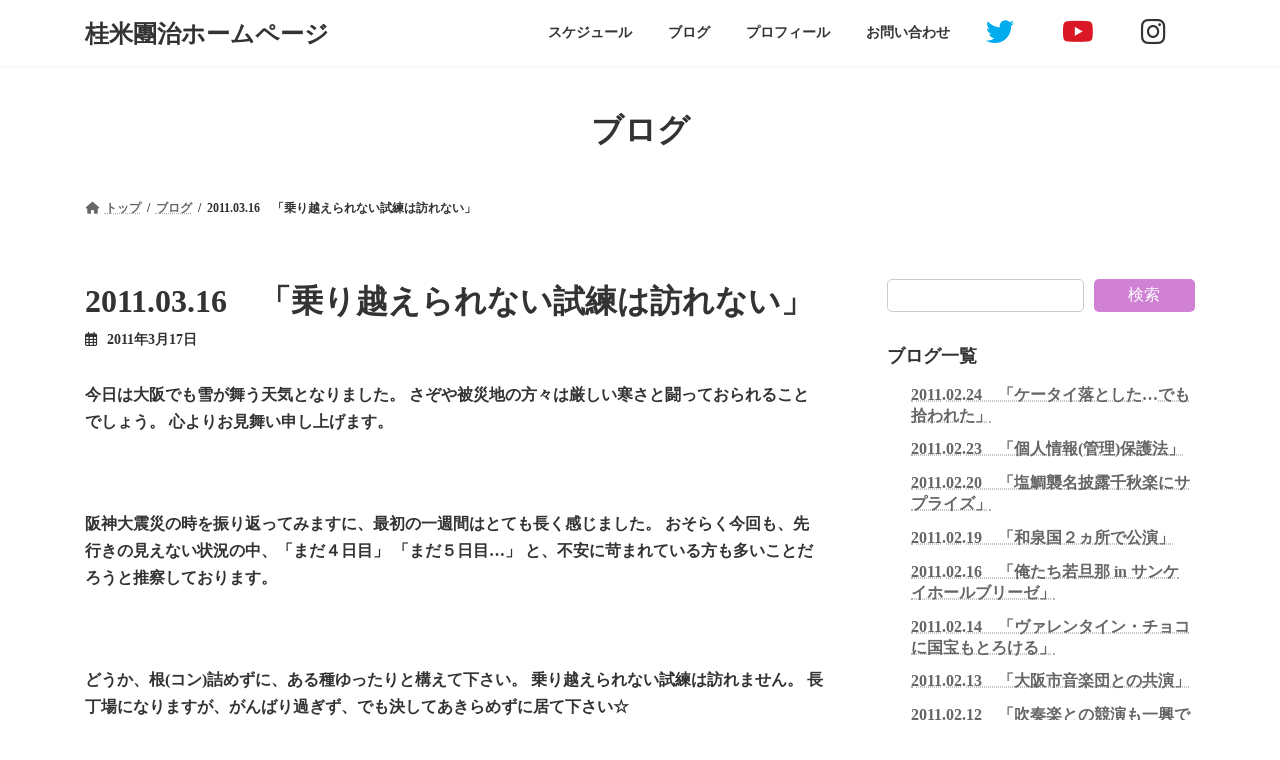

--- FILE ---
content_type: text/html; charset=UTF-8
request_url: https://www.yonedanji.jp/2011-03-16%E3%80%80%E3%80%8C%E4%B9%97%E3%82%8A%E8%B6%8A%E3%81%88%E3%82%89%E3%82%8C%E3%81%AA%E3%81%84%E8%A9%A6%E7%B7%B4%E3%81%AF%E8%A8%AA%E3%82%8C%E3%81%AA%E3%81%84%E3%80%8D/?lcp_pagelistcategorypostswidget-3=184
body_size: 73729
content:
<!DOCTYPE html>
<html lang="ja">
<head>
<meta charset="utf-8">
<meta http-equiv="X-UA-Compatible" content="IE=edge">
<meta name="viewport" content="width=device-width, initial-scale=1">

<title>2011.03.16　「乗り越えられない試練は訪れない」 | 桂米團治ホームページ</title>
<meta name='robots' content='max-image-preview:large' />
<link rel="alternate" type="application/rss+xml" title="桂米團治ホームページ &raquo; フィード" href="https://www.yonedanji.jp/feed/" />
<link rel="alternate" type="application/rss+xml" title="桂米團治ホームページ &raquo; コメントフィード" href="https://www.yonedanji.jp/comments/feed/" />
<meta name="description" content="今日は大阪でも雪が舞う天気となりました。 さぞや被災地の方々は厳しい寒さと闘っておられることでしょう。 心よりお見舞い申し上げます。 阪神大震災の時を振り返ってみますに、最初の一週間はとても長く感じました。 おそらく今回も、先行きの見えない状況の中、「まだ４日目」 「まだ５日目…」 と、不安に苛まれている方も多いことだろうと推察しております。 どうか、根(コン)詰めずに、ある種ゆったりと構えて下さい。 乗り越えられない試練は訪れません。 長丁場になりますが、が" /><script type="text/javascript">
window._wpemojiSettings = {"baseUrl":"https:\/\/s.w.org\/images\/core\/emoji\/14.0.0\/72x72\/","ext":".png","svgUrl":"https:\/\/s.w.org\/images\/core\/emoji\/14.0.0\/svg\/","svgExt":".svg","source":{"concatemoji":"https:\/\/www.yonedanji.jp\/wp-includes\/js\/wp-emoji-release.min.js?ver=6.1.9"}};
/*! This file is auto-generated */
!function(e,a,t){var n,r,o,i=a.createElement("canvas"),p=i.getContext&&i.getContext("2d");function s(e,t){var a=String.fromCharCode,e=(p.clearRect(0,0,i.width,i.height),p.fillText(a.apply(this,e),0,0),i.toDataURL());return p.clearRect(0,0,i.width,i.height),p.fillText(a.apply(this,t),0,0),e===i.toDataURL()}function c(e){var t=a.createElement("script");t.src=e,t.defer=t.type="text/javascript",a.getElementsByTagName("head")[0].appendChild(t)}for(o=Array("flag","emoji"),t.supports={everything:!0,everythingExceptFlag:!0},r=0;r<o.length;r++)t.supports[o[r]]=function(e){if(p&&p.fillText)switch(p.textBaseline="top",p.font="600 32px Arial",e){case"flag":return s([127987,65039,8205,9895,65039],[127987,65039,8203,9895,65039])?!1:!s([55356,56826,55356,56819],[55356,56826,8203,55356,56819])&&!s([55356,57332,56128,56423,56128,56418,56128,56421,56128,56430,56128,56423,56128,56447],[55356,57332,8203,56128,56423,8203,56128,56418,8203,56128,56421,8203,56128,56430,8203,56128,56423,8203,56128,56447]);case"emoji":return!s([129777,127995,8205,129778,127999],[129777,127995,8203,129778,127999])}return!1}(o[r]),t.supports.everything=t.supports.everything&&t.supports[o[r]],"flag"!==o[r]&&(t.supports.everythingExceptFlag=t.supports.everythingExceptFlag&&t.supports[o[r]]);t.supports.everythingExceptFlag=t.supports.everythingExceptFlag&&!t.supports.flag,t.DOMReady=!1,t.readyCallback=function(){t.DOMReady=!0},t.supports.everything||(n=function(){t.readyCallback()},a.addEventListener?(a.addEventListener("DOMContentLoaded",n,!1),e.addEventListener("load",n,!1)):(e.attachEvent("onload",n),a.attachEvent("onreadystatechange",function(){"complete"===a.readyState&&t.readyCallback()})),(e=t.source||{}).concatemoji?c(e.concatemoji):e.wpemoji&&e.twemoji&&(c(e.twemoji),c(e.wpemoji)))}(window,document,window._wpemojiSettings);
</script>
<style type="text/css">
img.wp-smiley,
img.emoji {
	display: inline !important;
	border: none !important;
	box-shadow: none !important;
	height: 1em !important;
	width: 1em !important;
	margin: 0 0.07em !important;
	vertical-align: -0.1em !important;
	background: none !important;
	padding: 0 !important;
}
</style>
	<link rel='stylesheet' id='eo-leaflet.js-css' href='https://www.yonedanji.jp/wp-content/plugins/event-organiser/lib/leaflet/leaflet.min.css?ver=1.4.0' type='text/css' media='all' />
<style id='eo-leaflet.js-inline-css' type='text/css'>
.leaflet-popup-close-button{box-shadow:none!important;}
</style>
<link rel='stylesheet' id='vkExUnit_common_style-css' href='https://www.yonedanji.jp/wp-content/plugins/vk-all-in-one-expansion-unit/assets/css/vkExUnit_style.css?ver=9.84.2.0' type='text/css' media='all' />
<style id='vkExUnit_common_style-inline-css' type='text/css'>
:root {--ver_page_top_button_url:url(https://www.yonedanji.jp/wp-content/plugins/vk-all-in-one-expansion-unit/assets/images/to-top-btn-icon.svg);}@font-face {font-weight: normal;font-style: normal;font-family: "vk_sns";src: url("https://www.yonedanji.jp/wp-content/plugins/vk-all-in-one-expansion-unit/inc/sns/icons/fonts/vk_sns.eot?-bq20cj");src: url("https://www.yonedanji.jp/wp-content/plugins/vk-all-in-one-expansion-unit/inc/sns/icons/fonts/vk_sns.eot?#iefix-bq20cj") format("embedded-opentype"),url("https://www.yonedanji.jp/wp-content/plugins/vk-all-in-one-expansion-unit/inc/sns/icons/fonts/vk_sns.woff?-bq20cj") format("woff"),url("https://www.yonedanji.jp/wp-content/plugins/vk-all-in-one-expansion-unit/inc/sns/icons/fonts/vk_sns.ttf?-bq20cj") format("truetype"),url("https://www.yonedanji.jp/wp-content/plugins/vk-all-in-one-expansion-unit/inc/sns/icons/fonts/vk_sns.svg?-bq20cj#vk_sns") format("svg");}
</style>
<link rel='stylesheet' id='wp-block-library-css' href='https://www.yonedanji.jp/wp-includes/css/dist/block-library/style.min.css?ver=6.1.9' type='text/css' media='all' />
<style id='wp-block-library-inline-css' type='text/css'>
.vk-cols--reverse{flex-direction:row-reverse}.vk-cols--hasbtn{margin-bottom:0}.vk-cols--hasbtn>.row>.vk_gridColumn_item,.vk-cols--hasbtn>.wp-block-column{position:relative;padding-bottom:3em;margin-bottom:var(--vk-margin-block-bottom)}.vk-cols--hasbtn>.row>.vk_gridColumn_item>.wp-block-buttons,.vk-cols--hasbtn>.row>.vk_gridColumn_item>.vk_button,.vk-cols--hasbtn>.wp-block-column>.wp-block-buttons,.vk-cols--hasbtn>.wp-block-column>.vk_button{position:absolute;bottom:0;width:100%}.vk-cols--fit.wp-block-columns{gap:0}.vk-cols--fit.wp-block-columns,.vk-cols--fit.wp-block-columns:not(.is-not-stacked-on-mobile){margin-top:0;margin-bottom:0;justify-content:space-between}.vk-cols--fit.wp-block-columns>.wp-block-column *:last-child,.vk-cols--fit.wp-block-columns:not(.is-not-stacked-on-mobile)>.wp-block-column *:last-child{margin-bottom:0}.vk-cols--fit.wp-block-columns>.wp-block-column>.wp-block-cover,.vk-cols--fit.wp-block-columns:not(.is-not-stacked-on-mobile)>.wp-block-column>.wp-block-cover{margin-top:0}.vk-cols--fit.wp-block-columns.has-background,.vk-cols--fit.wp-block-columns:not(.is-not-stacked-on-mobile).has-background{padding:0}@media(max-width: 599px){.vk-cols--fit.wp-block-columns:not(.has-background)>.wp-block-column:not(.has-background),.vk-cols--fit.wp-block-columns:not(.is-not-stacked-on-mobile):not(.has-background)>.wp-block-column:not(.has-background){padding-left:0 !important;padding-right:0 !important}}@media(min-width: 782px){.vk-cols--fit.wp-block-columns .block-editor-block-list__block.wp-block-column:not(:first-child),.vk-cols--fit.wp-block-columns>.wp-block-column:not(:first-child),.vk-cols--fit.wp-block-columns:not(.is-not-stacked-on-mobile) .block-editor-block-list__block.wp-block-column:not(:first-child),.vk-cols--fit.wp-block-columns:not(.is-not-stacked-on-mobile)>.wp-block-column:not(:first-child){margin-left:0}}@media(min-width: 600px)and (max-width: 781px){.vk-cols--fit.wp-block-columns .wp-block-column:nth-child(2n),.vk-cols--fit.wp-block-columns:not(.is-not-stacked-on-mobile) .wp-block-column:nth-child(2n){margin-left:0}.vk-cols--fit.wp-block-columns .wp-block-column:not(:only-child),.vk-cols--fit.wp-block-columns:not(.is-not-stacked-on-mobile) .wp-block-column:not(:only-child){flex-basis:50% !important}}.vk-cols--fit--gap1.wp-block-columns{gap:1px}@media(min-width: 600px)and (max-width: 781px){.vk-cols--fit--gap1.wp-block-columns .wp-block-column:not(:only-child){flex-basis:calc(50% - 1px) !important}}.vk-cols--fit.vk-cols--grid>.block-editor-block-list__block,.vk-cols--fit.vk-cols--grid>.wp-block-column,.vk-cols--fit.vk-cols--grid:not(.is-not-stacked-on-mobile)>.block-editor-block-list__block,.vk-cols--fit.vk-cols--grid:not(.is-not-stacked-on-mobile)>.wp-block-column{flex-basis:50%;box-sizing:border-box}@media(max-width: 599px){.vk-cols--fit.vk-cols--grid.vk-cols--grid--alignfull>.wp-block-column:nth-child(2)>.wp-block-cover,.vk-cols--fit.vk-cols--grid:not(.is-not-stacked-on-mobile).vk-cols--grid--alignfull>.wp-block-column:nth-child(2)>.wp-block-cover{width:100vw;margin-right:calc((100% - 100vw)/2);margin-left:calc((100% - 100vw)/2)}}@media(min-width: 600px){.vk-cols--fit.vk-cols--grid.vk-cols--grid--alignfull>.wp-block-column:nth-child(2)>.wp-block-cover,.vk-cols--fit.vk-cols--grid:not(.is-not-stacked-on-mobile).vk-cols--grid--alignfull>.wp-block-column:nth-child(2)>.wp-block-cover{margin-right:calc(100% - 50vw);width:50vw}}@media(min-width: 600px){.vk-cols--fit.vk-cols--grid.vk-cols--grid--alignfull.vk-cols--reverse>.wp-block-column,.vk-cols--fit.vk-cols--grid:not(.is-not-stacked-on-mobile).vk-cols--grid--alignfull.vk-cols--reverse>.wp-block-column{margin-left:0;margin-right:0}.vk-cols--fit.vk-cols--grid.vk-cols--grid--alignfull.vk-cols--reverse>.wp-block-column:nth-child(2)>.wp-block-cover,.vk-cols--fit.vk-cols--grid:not(.is-not-stacked-on-mobile).vk-cols--grid--alignfull.vk-cols--reverse>.wp-block-column:nth-child(2)>.wp-block-cover{margin-left:calc(100% - 50vw)}}.vk-cols--menu h2,.vk-cols--menu h3,.vk-cols--menu h4,.vk-cols--menu h5{margin-bottom:.2em;text-shadow:#000 0 0 10px}.vk-cols--menu h2:first-child,.vk-cols--menu h3:first-child,.vk-cols--menu h4:first-child,.vk-cols--menu h5:first-child{margin-top:0}.vk-cols--menu p{margin-bottom:1rem;text-shadow:#000 0 0 10px}.vk-cols--menu .wp-block-cover__inner-container:last-child{margin-bottom:0}.vk-cols--fitbnrs .wp-block-column .wp-block-cover:hover img{filter:unset}.vk-cols--fitbnrs .wp-block-column .wp-block-cover:hover{background-color:unset}.vk-cols--fitbnrs .wp-block-column .wp-block-cover:hover .wp-block-cover__image-background{filter:unset !important}.vk-cols--fitbnrs .wp-block-cover__inner-container{position:absolute;height:100%;width:100%}.vk-cols--fitbnrs .vk_button{height:100%;margin:0}.vk-cols--fitbnrs .vk_button .vk_button_btn,.vk-cols--fitbnrs .vk_button .btn{height:100%;width:100%;border:none;box-shadow:none;background-color:unset !important;transition:unset}.vk-cols--fitbnrs .vk_button .vk_button_btn:hover,.vk-cols--fitbnrs .vk_button .btn:hover{transition:unset}.vk-cols--fitbnrs .vk_button .vk_button_btn:after,.vk-cols--fitbnrs .vk_button .btn:after{border:none}.vk-cols--fitbnrs .vk_button .vk_button_link_txt{width:100%;position:absolute;top:50%;left:50%;transform:translateY(-50%) translateX(-50%);font-size:2rem;text-shadow:#000 0 0 10px}.vk-cols--fitbnrs .vk_button .vk_button_link_subCaption{width:100%;position:absolute;top:calc(50% + 2.2em);left:50%;transform:translateY(-50%) translateX(-50%);text-shadow:#000 0 0 10px}@media(min-width: 992px){.vk-cols--media.wp-block-columns{gap:3rem}}.vk-fit-map iframe{position:relative;margin-bottom:0;display:block;max-height:400px;width:100vw}.vk-fit-map.alignfull div[class*=__inner-container],.vk-fit-map.alignwide div[class*=__inner-container]{max-width:100%}:root{--vk-color-th-bg-bright: rgba( 0, 0, 0, 0.05 )}.vk-table--th--width25 :where(tr>*:first-child){width:25%}.vk-table--th--width30 :where(tr>*:first-child){width:30%}.vk-table--th--width35 :where(tr>*:first-child){width:35%}.vk-table--th--width40 :where(tr>*:first-child){width:40%}.vk-table--th--bg-bright :where(tr>*:first-child){background-color:var(--vk-color-th-bg-bright)}@media(max-width: 599px){.vk-table--mobile-block :is(th,td){width:100%;display:block;border-top:none}}.vk-table--width--th25 :where(tr>*:first-child){width:25%}.vk-table--width--th30 :where(tr>*:first-child){width:30%}.vk-table--width--th35 :where(tr>*:first-child){width:35%}.vk-table--width--th40 :where(tr>*:first-child){width:40%}.no-margin{margin:0}@media(max-width: 599px){.wp-block-image.vk-aligncenter--mobile>.alignright{float:none;margin-left:auto;margin-right:auto}.vk-no-padding-horizontal--mobile{padding-left:0 !important;padding-right:0 !important}}
/* VK Color Palettes */:root{ --wp--preset--color--vk-color-primary:#d081d3}/* --vk-color-primary is deprecated. */:root{ --vk-color-primary: var(--wp--preset--color--vk-color-primary);}:root{ --wp--preset--color--vk-color-primary-dark:#a667a8}/* --vk-color-primary-dark is deprecated. */:root{ --vk-color-primary-dark: var(--wp--preset--color--vk-color-primary-dark);}:root{ --wp--preset--color--vk-color-primary-vivid:#e48de8}/* --vk-color-primary-vivid is deprecated. */:root{ --vk-color-primary-vivid: var(--wp--preset--color--vk-color-primary-vivid);}:root{ --wp--preset--color--vk-color-custom-1:#d081d3}/* --vk-color-custom-1 is deprecated. */:root{ --vk-color-custom-1: var(--wp--preset--color--vk-color-custom-1);}
</style>
<link rel='stylesheet' id='classic-theme-styles-css' href='https://www.yonedanji.jp/wp-includes/css/classic-themes.min.css?ver=1' type='text/css' media='all' />
<style id='global-styles-inline-css' type='text/css'>
body{--wp--preset--color--black: #000000;--wp--preset--color--cyan-bluish-gray: #abb8c3;--wp--preset--color--white: #ffffff;--wp--preset--color--pale-pink: #f78da7;--wp--preset--color--vivid-red: #cf2e2e;--wp--preset--color--luminous-vivid-orange: #ff6900;--wp--preset--color--luminous-vivid-amber: #fcb900;--wp--preset--color--light-green-cyan: #7bdcb5;--wp--preset--color--vivid-green-cyan: #00d084;--wp--preset--color--pale-cyan-blue: #8ed1fc;--wp--preset--color--vivid-cyan-blue: #0693e3;--wp--preset--color--vivid-purple: #9b51e0;--wp--preset--color--vk-color-primary: #d081d3;--wp--preset--color--vk-color-primary-dark: #a667a8;--wp--preset--color--vk-color-primary-vivid: #e48de8;--wp--preset--color--vk-color-custom-1: #d081d3;--wp--preset--gradient--vivid-cyan-blue-to-vivid-purple: linear-gradient(135deg,rgba(6,147,227,1) 0%,rgb(155,81,224) 100%);--wp--preset--gradient--light-green-cyan-to-vivid-green-cyan: linear-gradient(135deg,rgb(122,220,180) 0%,rgb(0,208,130) 100%);--wp--preset--gradient--luminous-vivid-amber-to-luminous-vivid-orange: linear-gradient(135deg,rgba(252,185,0,1) 0%,rgba(255,105,0,1) 100%);--wp--preset--gradient--luminous-vivid-orange-to-vivid-red: linear-gradient(135deg,rgba(255,105,0,1) 0%,rgb(207,46,46) 100%);--wp--preset--gradient--very-light-gray-to-cyan-bluish-gray: linear-gradient(135deg,rgb(238,238,238) 0%,rgb(169,184,195) 100%);--wp--preset--gradient--cool-to-warm-spectrum: linear-gradient(135deg,rgb(74,234,220) 0%,rgb(151,120,209) 20%,rgb(207,42,186) 40%,rgb(238,44,130) 60%,rgb(251,105,98) 80%,rgb(254,248,76) 100%);--wp--preset--gradient--blush-light-purple: linear-gradient(135deg,rgb(255,206,236) 0%,rgb(152,150,240) 100%);--wp--preset--gradient--blush-bordeaux: linear-gradient(135deg,rgb(254,205,165) 0%,rgb(254,45,45) 50%,rgb(107,0,62) 100%);--wp--preset--gradient--luminous-dusk: linear-gradient(135deg,rgb(255,203,112) 0%,rgb(199,81,192) 50%,rgb(65,88,208) 100%);--wp--preset--gradient--pale-ocean: linear-gradient(135deg,rgb(255,245,203) 0%,rgb(182,227,212) 50%,rgb(51,167,181) 100%);--wp--preset--gradient--electric-grass: linear-gradient(135deg,rgb(202,248,128) 0%,rgb(113,206,126) 100%);--wp--preset--gradient--midnight: linear-gradient(135deg,rgb(2,3,129) 0%,rgb(40,116,252) 100%);--wp--preset--gradient--vivid-green-cyan-to-vivid-cyan-blue: linear-gradient(135deg,rgba(0,208,132,1) 0%,rgba(6,147,227,1) 100%);--wp--preset--duotone--dark-grayscale: url('#wp-duotone-dark-grayscale');--wp--preset--duotone--grayscale: url('#wp-duotone-grayscale');--wp--preset--duotone--purple-yellow: url('#wp-duotone-purple-yellow');--wp--preset--duotone--blue-red: url('#wp-duotone-blue-red');--wp--preset--duotone--midnight: url('#wp-duotone-midnight');--wp--preset--duotone--magenta-yellow: url('#wp-duotone-magenta-yellow');--wp--preset--duotone--purple-green: url('#wp-duotone-purple-green');--wp--preset--duotone--blue-orange: url('#wp-duotone-blue-orange');--wp--preset--font-size--small: 14px;--wp--preset--font-size--medium: 20px;--wp--preset--font-size--large: 24px;--wp--preset--font-size--x-large: 42px;--wp--preset--font-size--regular: 16px;--wp--preset--font-size--huge: 36px;--wp--preset--spacing--20: 0.44rem;--wp--preset--spacing--30: 0.67rem;--wp--preset--spacing--40: 1rem;--wp--preset--spacing--50: 1.5rem;--wp--preset--spacing--60: 2.25rem;--wp--preset--spacing--70: 3.38rem;--wp--preset--spacing--80: 5.06rem;}:where(.is-layout-flex){gap: 0.5em;}body .is-layout-flow > .alignleft{float: left;margin-inline-start: 0;margin-inline-end: 2em;}body .is-layout-flow > .alignright{float: right;margin-inline-start: 2em;margin-inline-end: 0;}body .is-layout-flow > .aligncenter{margin-left: auto !important;margin-right: auto !important;}body .is-layout-constrained > .alignleft{float: left;margin-inline-start: 0;margin-inline-end: 2em;}body .is-layout-constrained > .alignright{float: right;margin-inline-start: 2em;margin-inline-end: 0;}body .is-layout-constrained > .aligncenter{margin-left: auto !important;margin-right: auto !important;}body .is-layout-constrained > :where(:not(.alignleft):not(.alignright):not(.alignfull)){max-width: var(--wp--style--global--content-size);margin-left: auto !important;margin-right: auto !important;}body .is-layout-constrained > .alignwide{max-width: var(--wp--style--global--wide-size);}body .is-layout-flex{display: flex;}body .is-layout-flex{flex-wrap: wrap;align-items: center;}body .is-layout-flex > *{margin: 0;}:where(.wp-block-columns.is-layout-flex){gap: 2em;}.has-black-color{color: var(--wp--preset--color--black) !important;}.has-cyan-bluish-gray-color{color: var(--wp--preset--color--cyan-bluish-gray) !important;}.has-white-color{color: var(--wp--preset--color--white) !important;}.has-pale-pink-color{color: var(--wp--preset--color--pale-pink) !important;}.has-vivid-red-color{color: var(--wp--preset--color--vivid-red) !important;}.has-luminous-vivid-orange-color{color: var(--wp--preset--color--luminous-vivid-orange) !important;}.has-luminous-vivid-amber-color{color: var(--wp--preset--color--luminous-vivid-amber) !important;}.has-light-green-cyan-color{color: var(--wp--preset--color--light-green-cyan) !important;}.has-vivid-green-cyan-color{color: var(--wp--preset--color--vivid-green-cyan) !important;}.has-pale-cyan-blue-color{color: var(--wp--preset--color--pale-cyan-blue) !important;}.has-vivid-cyan-blue-color{color: var(--wp--preset--color--vivid-cyan-blue) !important;}.has-vivid-purple-color{color: var(--wp--preset--color--vivid-purple) !important;}.has-vk-color-primary-color{color: var(--wp--preset--color--vk-color-primary) !important;}.has-vk-color-primary-dark-color{color: var(--wp--preset--color--vk-color-primary-dark) !important;}.has-vk-color-primary-vivid-color{color: var(--wp--preset--color--vk-color-primary-vivid) !important;}.has-vk-color-custom-1-color{color: var(--wp--preset--color--vk-color-custom-1) !important;}.has-black-background-color{background-color: var(--wp--preset--color--black) !important;}.has-cyan-bluish-gray-background-color{background-color: var(--wp--preset--color--cyan-bluish-gray) !important;}.has-white-background-color{background-color: var(--wp--preset--color--white) !important;}.has-pale-pink-background-color{background-color: var(--wp--preset--color--pale-pink) !important;}.has-vivid-red-background-color{background-color: var(--wp--preset--color--vivid-red) !important;}.has-luminous-vivid-orange-background-color{background-color: var(--wp--preset--color--luminous-vivid-orange) !important;}.has-luminous-vivid-amber-background-color{background-color: var(--wp--preset--color--luminous-vivid-amber) !important;}.has-light-green-cyan-background-color{background-color: var(--wp--preset--color--light-green-cyan) !important;}.has-vivid-green-cyan-background-color{background-color: var(--wp--preset--color--vivid-green-cyan) !important;}.has-pale-cyan-blue-background-color{background-color: var(--wp--preset--color--pale-cyan-blue) !important;}.has-vivid-cyan-blue-background-color{background-color: var(--wp--preset--color--vivid-cyan-blue) !important;}.has-vivid-purple-background-color{background-color: var(--wp--preset--color--vivid-purple) !important;}.has-vk-color-primary-background-color{background-color: var(--wp--preset--color--vk-color-primary) !important;}.has-vk-color-primary-dark-background-color{background-color: var(--wp--preset--color--vk-color-primary-dark) !important;}.has-vk-color-primary-vivid-background-color{background-color: var(--wp--preset--color--vk-color-primary-vivid) !important;}.has-vk-color-custom-1-background-color{background-color: var(--wp--preset--color--vk-color-custom-1) !important;}.has-black-border-color{border-color: var(--wp--preset--color--black) !important;}.has-cyan-bluish-gray-border-color{border-color: var(--wp--preset--color--cyan-bluish-gray) !important;}.has-white-border-color{border-color: var(--wp--preset--color--white) !important;}.has-pale-pink-border-color{border-color: var(--wp--preset--color--pale-pink) !important;}.has-vivid-red-border-color{border-color: var(--wp--preset--color--vivid-red) !important;}.has-luminous-vivid-orange-border-color{border-color: var(--wp--preset--color--luminous-vivid-orange) !important;}.has-luminous-vivid-amber-border-color{border-color: var(--wp--preset--color--luminous-vivid-amber) !important;}.has-light-green-cyan-border-color{border-color: var(--wp--preset--color--light-green-cyan) !important;}.has-vivid-green-cyan-border-color{border-color: var(--wp--preset--color--vivid-green-cyan) !important;}.has-pale-cyan-blue-border-color{border-color: var(--wp--preset--color--pale-cyan-blue) !important;}.has-vivid-cyan-blue-border-color{border-color: var(--wp--preset--color--vivid-cyan-blue) !important;}.has-vivid-purple-border-color{border-color: var(--wp--preset--color--vivid-purple) !important;}.has-vk-color-primary-border-color{border-color: var(--wp--preset--color--vk-color-primary) !important;}.has-vk-color-primary-dark-border-color{border-color: var(--wp--preset--color--vk-color-primary-dark) !important;}.has-vk-color-primary-vivid-border-color{border-color: var(--wp--preset--color--vk-color-primary-vivid) !important;}.has-vk-color-custom-1-border-color{border-color: var(--wp--preset--color--vk-color-custom-1) !important;}.has-vivid-cyan-blue-to-vivid-purple-gradient-background{background: var(--wp--preset--gradient--vivid-cyan-blue-to-vivid-purple) !important;}.has-light-green-cyan-to-vivid-green-cyan-gradient-background{background: var(--wp--preset--gradient--light-green-cyan-to-vivid-green-cyan) !important;}.has-luminous-vivid-amber-to-luminous-vivid-orange-gradient-background{background: var(--wp--preset--gradient--luminous-vivid-amber-to-luminous-vivid-orange) !important;}.has-luminous-vivid-orange-to-vivid-red-gradient-background{background: var(--wp--preset--gradient--luminous-vivid-orange-to-vivid-red) !important;}.has-very-light-gray-to-cyan-bluish-gray-gradient-background{background: var(--wp--preset--gradient--very-light-gray-to-cyan-bluish-gray) !important;}.has-cool-to-warm-spectrum-gradient-background{background: var(--wp--preset--gradient--cool-to-warm-spectrum) !important;}.has-blush-light-purple-gradient-background{background: var(--wp--preset--gradient--blush-light-purple) !important;}.has-blush-bordeaux-gradient-background{background: var(--wp--preset--gradient--blush-bordeaux) !important;}.has-luminous-dusk-gradient-background{background: var(--wp--preset--gradient--luminous-dusk) !important;}.has-pale-ocean-gradient-background{background: var(--wp--preset--gradient--pale-ocean) !important;}.has-electric-grass-gradient-background{background: var(--wp--preset--gradient--electric-grass) !important;}.has-midnight-gradient-background{background: var(--wp--preset--gradient--midnight) !important;}.has-small-font-size{font-size: var(--wp--preset--font-size--small) !important;}.has-medium-font-size{font-size: var(--wp--preset--font-size--medium) !important;}.has-large-font-size{font-size: var(--wp--preset--font-size--large) !important;}.has-x-large-font-size{font-size: var(--wp--preset--font-size--x-large) !important;}
.wp-block-navigation a:where(:not(.wp-element-button)){color: inherit;}
:where(.wp-block-columns.is-layout-flex){gap: 2em;}
.wp-block-pullquote{font-size: 1.5em;line-height: 1.6;}
</style>
<link rel='stylesheet' id='contact-form-7-css' href='https://www.yonedanji.jp/wp-content/plugins/contact-form-7/includes/css/styles.css?ver=5.7' type='text/css' media='all' />
<link rel='stylesheet' id='veu-cta-css' href='https://www.yonedanji.jp/wp-content/plugins/vk-all-in-one-expansion-unit/inc/call-to-action/package/css/style.css?ver=9.84.2.0' type='text/css' media='all' />
<link rel='stylesheet' id='vk-swiper-style-css' href='https://www.yonedanji.jp/wp-content/plugins/vk-blocks/inc/vk-swiper/package/assets/css/swiper-bundle.min.css?ver=6.8.0' type='text/css' media='all' />
<link rel='stylesheet' id='lightning-common-style-css' href='https://www.yonedanji.jp/wp-content/themes/lightning/_g3/assets/css/style.css?ver=15.2.1' type='text/css' media='all' />
<style id='lightning-common-style-inline-css' type='text/css'>
/* Lightning */:root {--vk-color-primary:#d081d3;--vk-color-primary-dark:#a667a8;--vk-color-primary-vivid:#e48de8;--g_nav_main_acc_icon_open_url:url(https://www.yonedanji.jp/wp-content/themes/lightning/_g3/inc/vk-mobile-nav/package/images/vk-menu-acc-icon-open-black.svg);--g_nav_main_acc_icon_close_url: url(https://www.yonedanji.jp/wp-content/themes/lightning/_g3/inc/vk-mobile-nav/package/images/vk-menu-close-black.svg);--g_nav_sub_acc_icon_open_url: url(https://www.yonedanji.jp/wp-content/themes/lightning/_g3/inc/vk-mobile-nav/package/images/vk-menu-acc-icon-open-white.svg);--g_nav_sub_acc_icon_close_url: url(https://www.yonedanji.jp/wp-content/themes/lightning/_g3/inc/vk-mobile-nav/package/images/vk-menu-close-white.svg);}
html{scroll-padding-top:var(--vk-size-admin-bar);}
/* vk-mobile-nav */:root {--vk-mobile-nav-menu-btn-bg-src: url("https://www.yonedanji.jp/wp-content/themes/lightning/_g3/inc/vk-mobile-nav/package/images/vk-menu-btn-black.svg");--vk-mobile-nav-menu-btn-close-bg-src: url("https://www.yonedanji.jp/wp-content/themes/lightning/_g3/inc/vk-mobile-nav/package/images/vk-menu-close-black.svg");--vk-menu-acc-icon-open-black-bg-src: url("https://www.yonedanji.jp/wp-content/themes/lightning/_g3/inc/vk-mobile-nav/package/images/vk-menu-acc-icon-open-black.svg");--vk-menu-acc-icon-open-white-bg-src: url("https://www.yonedanji.jp/wp-content/themes/lightning/_g3/inc/vk-mobile-nav/package/images/vk-menu-acc-icon-open-white.svg");--vk-menu-acc-icon-close-black-bg-src: url("https://www.yonedanji.jp/wp-content/themes/lightning/_g3/inc/vk-mobile-nav/package/images/vk-menu-close-black.svg");--vk-menu-acc-icon-close-white-bg-src: url("https://www.yonedanji.jp/wp-content/themes/lightning/_g3/inc/vk-mobile-nav/package/images/vk-menu-close-white.svg");}
</style>
<link rel='stylesheet' id='lightning-design-style-css' href='https://www.yonedanji.jp/wp-content/themes/lightning/_g3/design-skin/plain/css/style.css?ver=15.2.1' type='text/css' media='all' />
<style id='lightning-design-style-inline-css' type='text/css'>
.tagcloud a:before { font-family: "Font Awesome 5 Free";content: "\f02b";font-weight: bold; }
</style>
<link rel='stylesheet' id='vk-blog-card-css' href='https://www.yonedanji.jp/wp-content/themes/lightning/_g3/inc/vk-wp-oembed-blog-card/package/css/blog-card.css?ver=6.1.9' type='text/css' media='all' />
<link rel='stylesheet' id='vk-blocks-build-css-css' href='https://www.yonedanji.jp/wp-content/plugins/vk-blocks/build/block-build.css?ver=1.47.1.0' type='text/css' media='all' />
<style id='vk-blocks-build-css-inline-css' type='text/css'>
:root {--vk_flow-arrow: url(https://www.yonedanji.jp/wp-content/plugins/vk-blocks/inc/vk-blocks/images/arrow_bottom.svg);--vk_image-mask-wave01: url(https://www.yonedanji.jp/wp-content/plugins/vk-blocks/inc/vk-blocks/images/wave01.svg);--vk_image-mask-wave02: url(https://www.yonedanji.jp/wp-content/plugins/vk-blocks/inc/vk-blocks/images/wave02.svg);--vk_image-mask-wave03: url(https://www.yonedanji.jp/wp-content/plugins/vk-blocks/inc/vk-blocks/images/wave03.svg);--vk_image-mask-wave04: url(https://www.yonedanji.jp/wp-content/plugins/vk-blocks/inc/vk-blocks/images/wave04.svg);}

	:root {

		--vk-balloon-border-width:1px;

		--vk-balloon-speech-offset:-12px;
	}
	
</style>
<link rel='stylesheet' id='lightning-theme-style-css' href='https://www.yonedanji.jp/wp-content/themes/lightning/style.css?ver=15.2.1' type='text/css' media='all' />
<link rel='stylesheet' id='vk-font-awesome-css' href='https://www.yonedanji.jp/wp-content/themes/lightning/vendor/vektor-inc/font-awesome-versions/src/versions/6/css/all.min.css?ver=6.1.0' type='text/css' media='all' />
<link rel="https://api.w.org/" href="https://www.yonedanji.jp/wp-json/" /><link rel="alternate" type="application/json" href="https://www.yonedanji.jp/wp-json/wp/v2/posts/1576" /><link rel="EditURI" type="application/rsd+xml" title="RSD" href="https://www.yonedanji.jp/xmlrpc.php?rsd" />
<link rel="wlwmanifest" type="application/wlwmanifest+xml" href="https://www.yonedanji.jp/wp-includes/wlwmanifest.xml" />
<meta name="generator" content="WordPress 6.1.9" />
<link rel="canonical" href="https://www.yonedanji.jp/2011-03-16%e3%80%80%e3%80%8c%e4%b9%97%e3%82%8a%e8%b6%8a%e3%81%88%e3%82%89%e3%82%8c%e3%81%aa%e3%81%84%e8%a9%a6%e7%b7%b4%e3%81%af%e8%a8%aa%e3%82%8c%e3%81%aa%e3%81%84%e3%80%8d/" />
<link rel='shortlink' href='https://www.yonedanji.jp/?p=1576' />
<link rel="alternate" type="application/json+oembed" href="https://www.yonedanji.jp/wp-json/oembed/1.0/embed?url=https%3A%2F%2Fwww.yonedanji.jp%2F2011-03-16%25e3%2580%2580%25e3%2580%258c%25e4%25b9%2597%25e3%2582%258a%25e8%25b6%258a%25e3%2581%2588%25e3%2582%2589%25e3%2582%258c%25e3%2581%25aa%25e3%2581%2584%25e8%25a9%25a6%25e7%25b7%25b4%25e3%2581%25af%25e8%25a8%25aa%25e3%2582%258c%25e3%2581%25aa%25e3%2581%2584%25e3%2580%258d%2F" />
<link rel="alternate" type="text/xml+oembed" href="https://www.yonedanji.jp/wp-json/oembed/1.0/embed?url=https%3A%2F%2Fwww.yonedanji.jp%2F2011-03-16%25e3%2580%2580%25e3%2580%258c%25e4%25b9%2597%25e3%2582%258a%25e8%25b6%258a%25e3%2581%2588%25e3%2582%2589%25e3%2582%258c%25e3%2581%25aa%25e3%2581%2584%25e8%25a9%25a6%25e7%25b7%25b4%25e3%2581%25af%25e8%25a8%25aa%25e3%2582%258c%25e3%2581%25aa%25e3%2581%2584%25e3%2580%258d%2F&#038;format=xml" />
		<style type="text/css" id="wp-custom-css">
			.site-footer-copyright p:nth-child(2) {
    display:none;
}

ul {
  list-style-type: none!important;
}

.entry-meta-item-author { display: none; }

.entry-meta-item-updated { display: none; }		</style>
			<!-- Fonts Plugin CSS - https://fontsplugin.com/ -->
	<style>
		:root {
--font-base: Georgia, Times, Times New Roman, serif;
}
body, #content, .entry-content, .post-content, .page-content, .post-excerpt, .entry-summary, .entry-excerpt, .widget-area, .widget, .sidebar, #sidebar, footer, .footer, #footer, .site-footer {
font-family: Georgia, Times, Times New Roman, serif;
font-style: normal;
font-weight: 700;
 }
	</style>
	<!-- Fonts Plugin CSS -->
	<!-- [ VK All in One Expansion Unit Article Structure Data ] --><script type="application/ld+json">{"@context":"https://schema.org/","@type":"Article","headline":"2011.03.16　「乗り越えられない試練は訪れない」","image":false,"datePublished":"2011-03-17T16:18:35+09:00","dateModified":"2011-03-17T16:18:35+09:00","author":{"@type":"organization","name":"米團治","url":"https://www.yonedanji.jp/","sameAs":""}}</script><!-- [ / VK All in One Expansion Unit Article Structure Data ] --></head>
<body data-rsssl=1 class="post-template-default single single-post postid-1576 single-format-standard wp-embed-responsive post-name-2011-03-16%e3%80%80%e3%80%8c%e4%b9%97%e3%82%8a%e8%b6%8a%e3%81%88%e3%82%89%e3%82%8c%e3%81%aa%e3%81%84%e8%a9%a6%e7%b7%b4%e3%81%af%e8%a8%aa%e3%82%8c%e3%81%aa%e3%81%84%e3%80%8d post-type-post vk-blocks sidebar-fix sidebar-fix-priority-top device-pc fa_v6_css">
<a class="skip-link screen-reader-text" href="#main">コンテンツへスキップ</a>
<a class="skip-link screen-reader-text" href="#vk-mobile-nav">ナビゲーションに移動</a>
<svg xmlns="http://www.w3.org/2000/svg" viewBox="0 0 0 0" width="0" height="0" focusable="false" role="none" style="visibility: hidden; position: absolute; left: -9999px; overflow: hidden;" ><defs><filter id="wp-duotone-dark-grayscale"><feColorMatrix color-interpolation-filters="sRGB" type="matrix" values=" .299 .587 .114 0 0 .299 .587 .114 0 0 .299 .587 .114 0 0 .299 .587 .114 0 0 " /><feComponentTransfer color-interpolation-filters="sRGB" ><feFuncR type="table" tableValues="0 0.49803921568627" /><feFuncG type="table" tableValues="0 0.49803921568627" /><feFuncB type="table" tableValues="0 0.49803921568627" /><feFuncA type="table" tableValues="1 1" /></feComponentTransfer><feComposite in2="SourceGraphic" operator="in" /></filter></defs></svg><svg xmlns="http://www.w3.org/2000/svg" viewBox="0 0 0 0" width="0" height="0" focusable="false" role="none" style="visibility: hidden; position: absolute; left: -9999px; overflow: hidden;" ><defs><filter id="wp-duotone-grayscale"><feColorMatrix color-interpolation-filters="sRGB" type="matrix" values=" .299 .587 .114 0 0 .299 .587 .114 0 0 .299 .587 .114 0 0 .299 .587 .114 0 0 " /><feComponentTransfer color-interpolation-filters="sRGB" ><feFuncR type="table" tableValues="0 1" /><feFuncG type="table" tableValues="0 1" /><feFuncB type="table" tableValues="0 1" /><feFuncA type="table" tableValues="1 1" /></feComponentTransfer><feComposite in2="SourceGraphic" operator="in" /></filter></defs></svg><svg xmlns="http://www.w3.org/2000/svg" viewBox="0 0 0 0" width="0" height="0" focusable="false" role="none" style="visibility: hidden; position: absolute; left: -9999px; overflow: hidden;" ><defs><filter id="wp-duotone-purple-yellow"><feColorMatrix color-interpolation-filters="sRGB" type="matrix" values=" .299 .587 .114 0 0 .299 .587 .114 0 0 .299 .587 .114 0 0 .299 .587 .114 0 0 " /><feComponentTransfer color-interpolation-filters="sRGB" ><feFuncR type="table" tableValues="0.54901960784314 0.98823529411765" /><feFuncG type="table" tableValues="0 1" /><feFuncB type="table" tableValues="0.71764705882353 0.25490196078431" /><feFuncA type="table" tableValues="1 1" /></feComponentTransfer><feComposite in2="SourceGraphic" operator="in" /></filter></defs></svg><svg xmlns="http://www.w3.org/2000/svg" viewBox="0 0 0 0" width="0" height="0" focusable="false" role="none" style="visibility: hidden; position: absolute; left: -9999px; overflow: hidden;" ><defs><filter id="wp-duotone-blue-red"><feColorMatrix color-interpolation-filters="sRGB" type="matrix" values=" .299 .587 .114 0 0 .299 .587 .114 0 0 .299 .587 .114 0 0 .299 .587 .114 0 0 " /><feComponentTransfer color-interpolation-filters="sRGB" ><feFuncR type="table" tableValues="0 1" /><feFuncG type="table" tableValues="0 0.27843137254902" /><feFuncB type="table" tableValues="0.5921568627451 0.27843137254902" /><feFuncA type="table" tableValues="1 1" /></feComponentTransfer><feComposite in2="SourceGraphic" operator="in" /></filter></defs></svg><svg xmlns="http://www.w3.org/2000/svg" viewBox="0 0 0 0" width="0" height="0" focusable="false" role="none" style="visibility: hidden; position: absolute; left: -9999px; overflow: hidden;" ><defs><filter id="wp-duotone-midnight"><feColorMatrix color-interpolation-filters="sRGB" type="matrix" values=" .299 .587 .114 0 0 .299 .587 .114 0 0 .299 .587 .114 0 0 .299 .587 .114 0 0 " /><feComponentTransfer color-interpolation-filters="sRGB" ><feFuncR type="table" tableValues="0 0" /><feFuncG type="table" tableValues="0 0.64705882352941" /><feFuncB type="table" tableValues="0 1" /><feFuncA type="table" tableValues="1 1" /></feComponentTransfer><feComposite in2="SourceGraphic" operator="in" /></filter></defs></svg><svg xmlns="http://www.w3.org/2000/svg" viewBox="0 0 0 0" width="0" height="0" focusable="false" role="none" style="visibility: hidden; position: absolute; left: -9999px; overflow: hidden;" ><defs><filter id="wp-duotone-magenta-yellow"><feColorMatrix color-interpolation-filters="sRGB" type="matrix" values=" .299 .587 .114 0 0 .299 .587 .114 0 0 .299 .587 .114 0 0 .299 .587 .114 0 0 " /><feComponentTransfer color-interpolation-filters="sRGB" ><feFuncR type="table" tableValues="0.78039215686275 1" /><feFuncG type="table" tableValues="0 0.94901960784314" /><feFuncB type="table" tableValues="0.35294117647059 0.47058823529412" /><feFuncA type="table" tableValues="1 1" /></feComponentTransfer><feComposite in2="SourceGraphic" operator="in" /></filter></defs></svg><svg xmlns="http://www.w3.org/2000/svg" viewBox="0 0 0 0" width="0" height="0" focusable="false" role="none" style="visibility: hidden; position: absolute; left: -9999px; overflow: hidden;" ><defs><filter id="wp-duotone-purple-green"><feColorMatrix color-interpolation-filters="sRGB" type="matrix" values=" .299 .587 .114 0 0 .299 .587 .114 0 0 .299 .587 .114 0 0 .299 .587 .114 0 0 " /><feComponentTransfer color-interpolation-filters="sRGB" ><feFuncR type="table" tableValues="0.65098039215686 0.40392156862745" /><feFuncG type="table" tableValues="0 1" /><feFuncB type="table" tableValues="0.44705882352941 0.4" /><feFuncA type="table" tableValues="1 1" /></feComponentTransfer><feComposite in2="SourceGraphic" operator="in" /></filter></defs></svg><svg xmlns="http://www.w3.org/2000/svg" viewBox="0 0 0 0" width="0" height="0" focusable="false" role="none" style="visibility: hidden; position: absolute; left: -9999px; overflow: hidden;" ><defs><filter id="wp-duotone-blue-orange"><feColorMatrix color-interpolation-filters="sRGB" type="matrix" values=" .299 .587 .114 0 0 .299 .587 .114 0 0 .299 .587 .114 0 0 .299 .587 .114 0 0 " /><feComponentTransfer color-interpolation-filters="sRGB" ><feFuncR type="table" tableValues="0.098039215686275 1" /><feFuncG type="table" tableValues="0 0.66274509803922" /><feFuncB type="table" tableValues="0.84705882352941 0.41960784313725" /><feFuncA type="table" tableValues="1 1" /></feComponentTransfer><feComposite in2="SourceGraphic" operator="in" /></filter></defs></svg>
<header id="site-header" class="site-header site-header--layout--nav-float">
		<div id="site-header-container" class="site-header-container container">

				<div class="site-header-logo">
		<a href="https://www.yonedanji.jp/">
			<span>桂米團治ホームページ</span>
		</a>
		</div>

		
		<nav id="global-nav" class="global-nav global-nav--layout--float-right"><ul id="menu-%e3%83%98%e3%83%83%e3%83%80%e3%83%bc" class="menu vk-menu-acc global-nav-list nav"><li id="menu-item-29090" class="menu-item menu-item-type-post_type menu-item-object-page"><a href="https://www.yonedanji.jp/%e3%82%b9%e3%82%b1%e3%82%b8%e3%83%a5%e3%83%bc%e3%83%ab/"><strong class="global-nav-name">スケジュール</strong></a></li>
<li id="menu-item-29059" class="menu-item menu-item-type-post_type menu-item-object-page"><a href="https://www.yonedanji.jp/blog/"><strong class="global-nav-name">ブログ</strong></a></li>
<li id="menu-item-29057" class="menu-item menu-item-type-post_type menu-item-object-page"><a href="https://www.yonedanji.jp/%e3%83%97%e3%83%ad%e3%83%95%e3%82%a3%e3%83%bc%e3%83%ab/"><strong class="global-nav-name">プロフィール</strong></a></li>
<li id="menu-item-29058" class="menu-item menu-item-type-post_type menu-item-object-page"><a href="https://www.yonedanji.jp/contact/"><strong class="global-nav-name">お問い合わせ</strong></a></li>
<li id="menu-item-29060" class="menu-item menu-item-type-custom menu-item-object-custom"><a href="https://twitter.com/yonedanji_k"><strong class="global-nav-name"><i class="fa-brands fa-twitter fa-2x" style="color:#00acee;" ></i></strong></a></li>
<li id="menu-item-29061" class="menu-item menu-item-type-custom menu-item-object-custom"><a href="https://www.youtube.com/channel/UCrVYIKMy9GkbOhPp7DLMbOQ"><strong class="global-nav-name"><i class="fa-brands fa-youtube fa-2x" style="color:#DA1725;"></i></strong></a></li>
<li id="menu-item-29095" class="menu-item menu-item-type-custom menu-item-object-custom"><a href="https://www.instagram.com/katsura_yonedanji_official/"><strong class="global-nav-name"><i class="fa-brands fa-instagram fa-2x"></i></strong></a></li>
</ul></nav>	</div>
	</header>



	<div class="page-header"><div class="page-header-inner container">
<div class="page-header-title">ブログ</div></div></div><!-- [ /.page-header ] -->

	<!-- [ #breadcrumb ] --><div id="breadcrumb" class="breadcrumb"><div class="container"><ol class="breadcrumb-list" itemscope itemtype="https://schema.org/BreadcrumbList"><li class="breadcrumb-list__item breadcrumb-list__item--home" itemprop="itemListElement" itemscope itemtype="http://schema.org/ListItem"><a href="https://www.yonedanji.jp" itemprop="item"><i class="fas fa-fw fa-home"></i><span itemprop="name">トップ</span></a><meta itemprop="position" content="1" /></li><li class="breadcrumb-list__item" itemprop="itemListElement" itemscope itemtype="http://schema.org/ListItem"><a href="https://www.yonedanji.jp/category/blog/" itemprop="item"><span itemprop="name">ブログ</span></a><meta itemprop="position" content="2" /></li><li class="breadcrumb-list__item" itemprop="itemListElement" itemscope itemtype="http://schema.org/ListItem"><span itemprop="name">2011.03.16　「乗り越えられない試練は訪れない」</span><meta itemprop="position" content="3" /></li></ol></div></div><!-- [ /#breadcrumb ] -->


<div class="site-body">
		<div class="site-body-container container">

		<div class="main-section main-section--col--two" id="main" role="main">
			
			<article id="post-1576" class="entry entry-full post-1576 post type-post status-publish format-standard has-post-thumbnail hentry category-blog">

	
	
		<header class="entry-header">
			<h1 class="entry-title">
									2011.03.16　「乗り越えられない試練は訪れない」							</h1>
			<div class="entry-meta"><span class="entry-meta-item entry-meta-item-date">
			<i class="far fa-calendar-alt"></i>
			<span class="published">2011年3月17日</span>
			</span><span class="entry-meta-item entry-meta-item-updated">
			<i class="fas fa-history"></i>
			<span class="screen-reader-text">最終更新日時 : </span>
			<span class="updated">2011年3月17日</span>
			</span><span class="entry-meta-item entry-meta-item-author">
				<span class="vcard author"><span class="entry-meta-item-author-image"><img alt='' src='https://secure.gravatar.com/avatar/09525e7f1a0bc0c5a20710e2a0935f7e?s=30&#038;d=mm&#038;r=g' class='avatar avatar-30 photo' height='30' width='30' loading='lazy' /></span><span class="fn">米團治</span></span></span></div>		</header>

	
	
	<div class="entry-body">
				<p>今日は大阪でも雪が舞う天気となりました。 さぞや被災地の方々は厳しい寒さと闘っておられることでしょう。 心よりお見舞い申し上げます。</p>
<p> </p>
<p>阪神大震災の時を振り返ってみますに、最初の一週間はとても長く感じました。 おそらく今回も、先行きの見えない状況の中、「まだ４日目」 「まだ５日目…」 と、不安に苛まれている方も多いことだろうと推察しております。</p>
<p> </p>
<p>どうか、根(コン)詰めずに、ある種ゆったりと構えて下さい。 乗り越えられない試練は訪れません。 長丁場になりますが、がんばり過ぎず、でも決してあきらめずに居て下さい☆</p>
<p> </p>
<p>国のために身体を張って、命を賭けて、何千度もある原発の燃料棒の冷却に直接携わっている現場の皆さん！　本当にありがとうございます。 そしてご苦労様です。 今日も奇跡の到来を信じて祈ります☆☆☆</p>
<p> </p>
<p>我々、一般の国民は自己防衛に努めるよりほかはありません。 私もこれからは決して雨や雪には当たらず、甲状腺の疾病に使われているヨウ化カリウムの錠剤や、ルゴール液をできたら調達しようと思っています。</p>
<p> </p>
<p>今はまだ一般の国民は被災地に入れないので、落語会が開催できる間はしっかり本業に従事して、“笑い” でお客さんに元気を振り撒いて、来たるべき時期に備えようと思っています。 ちなみに、今夜は神戸文化ホールでの 「米朝一門会」 でした。 かつてメチャメチャに破壊された神戸の街は、今は穏やかです。 ざこば・八方・南光の三人のお兄さん、そして歌之助・そうばの両君とともに、私も思い切り高座を勤めました。 暗い世情にありながらも、落語会の間だけはお客も演者も一つになり、大いに盛り上がりました。 何だかこのエネルギーは被災地へのエールのようにも思えて…、神戸での落語会は力強さを感じました。</p>
			</div>

	
	
	
	
		
				<div class="entry-footer">

					<div class="entry-meta-data-list"><dl><dt>カテゴリー</dt><dd><a href="https://www.yonedanji.jp/category/blog/">ブログ</a></dd></dl></div>
				</div><!-- [ /.entry-footer ] -->

		
	
</article><!-- [ /#post-1576 ] -->


<div class="vk_posts next-prev">

	<div id="post-1573" class="vk_post vk_post-postType-post card card-intext vk_post-col-xs-12 vk_post-col-sm-12 vk_post-col-md-6 next-prev-prev post-1573 post type-post status-publish format-standard has-post-thumbnail hentry category-blog"><a href="https://www.yonedanji.jp/2011-03-15%e3%80%80%e3%80%8c%e6%9d%b1%e5%ae%b6%e6%9c%ac%e5%ba%97%e3%81%8b%e3%82%89%e3%81%8a%e4%be%bf%e3%82%8a%e3%81%8c%e3%80%8d/" class="card-intext-inner"><div class="vk_post_imgOuter" style="background-image:url(https://www.yonedanji.jp/wp-content/uploads/2022/10/mitukashiwa_black_1200-1024x538.png)"><div class="card-img-overlay"><span class="vk_post_imgOuter_singleTermLabel">前の記事</span></div><img src="https://www.yonedanji.jp/wp-content/uploads/2022/10/mitukashiwa_black_1200-180x95.png" class="vk_post_imgOuter_img card-img-top wp-post-image" sizes="(max-width: 180px) 100vw, 180px" /></div><!-- [ /.vk_post_imgOuter ] --><div class="vk_post_body card-body"><h5 class="vk_post_title card-title">2011.03.15　「東家本店からお便りが」</h5><div class="vk_post_date card-date published">2011年3月15日</div></div><!-- [ /.card-body ] --></a></div><!-- [ /.card ] -->
	<div id="post-1578" class="vk_post vk_post-postType-post card card-intext vk_post-col-xs-12 vk_post-col-sm-12 vk_post-col-md-6 next-prev-next post-1578 post type-post status-publish format-standard has-post-thumbnail hentry category-blog"><a href="https://www.yonedanji.jp/2011-03-19%e3%80%80%e3%80%8c%e7%8f%be%e5%a0%b4%e3%81%ae%e6%96%b9%e3%81%ab%e3%81%af%e5%8b%b2%e7%ab%a0%e3%82%92%e3%80%8d/" class="card-intext-inner"><div class="vk_post_imgOuter" style="background-image:url(https://www.yonedanji.jp/wp-content/uploads/2022/10/mitukashiwa_black_1200-1024x538.png)"><div class="card-img-overlay"><span class="vk_post_imgOuter_singleTermLabel">次の記事</span></div><img src="https://www.yonedanji.jp/wp-content/uploads/2022/10/mitukashiwa_black_1200-180x95.png" class="vk_post_imgOuter_img card-img-top wp-post-image" sizes="(max-width: 180px) 100vw, 180px" /></div><!-- [ /.vk_post_imgOuter ] --><div class="vk_post_body card-body"><h5 class="vk_post_title card-title">2011.03.19　「現場の方には勲章を」</h5><div class="vk_post_date card-date published">2011年3月19日</div></div><!-- [ /.card-body ] --></a></div><!-- [ /.card ] -->
	</div>
	
					</div><!-- [ /.main-section ] -->

		<div class="sub-section sub-section--col--two">
<aside class="widget widget_block widget_search" id="block-3"><form role="search" method="get" action="https://www.yonedanji.jp/" class="wp-block-search__button-outside wp-block-search__text-button wp-block-search"><label for="wp-block-search__input-1" class="wp-block-search__label" >検索</label><div class="wp-block-search__inside-wrapper " ><input type="search" id="wp-block-search__input-1" class="wp-block-search__input wp-block-search__input" name="s" value="" placeholder=""  required /><button type="submit" class="wp-block-search__button wp-element-button"  >検索</button></div></form></aside><aside class="widget widget_listcategorypostswidget" id="listcategorypostswidget-3"><h4 class="widget-title sub-section-title">ブログ一覧</h4><ul class="lcp_catlist" id="lcp_instance_listcategorypostswidget-3"><li><a href="https://www.yonedanji.jp/2011-02-24%e3%80%80%e3%80%8c%e3%82%b1%e3%83%bc%e3%82%bf%e3%82%a4%e8%90%bd%e3%81%a8%e3%81%97%e3%81%9f%e2%80%a6%e3%81%a7%e3%82%82%e6%8b%be%e3%82%8f%e3%82%8c%e3%81%9f%e3%80%8d/">2011.02.24　「ケータイ落とした…でも拾われた」</a></li><li><a href="https://www.yonedanji.jp/2011-02-23%e3%80%80%e3%80%8c%e5%80%8b%e4%ba%ba%e6%83%85%e5%a0%b1%e7%ae%a1%e7%90%86%e4%bf%9d%e8%ad%b7%e6%b3%95%e3%80%8d/">2011.02.23　「個人情報(管理)保護法」</a></li><li><a href="https://www.yonedanji.jp/2011-02-20%e3%80%80%e3%80%8c%e5%a1%a9%e9%af%9b%e8%a5%b2%e5%90%8d%e6%8a%ab%e9%9c%b2%e5%8d%83%e7%a7%8b%e6%a5%bd%e3%81%ab%e3%82%b5%e3%83%97%e3%83%a9%e3%82%a4%e3%82%ba%e3%80%8d/">2011.02.20　「塩鯛襲名披露千秋楽にサプライズ」</a></li><li><a href="https://www.yonedanji.jp/2011-02-19%e3%80%80%e3%80%8c%e5%92%8c%e6%b3%89%e5%9b%bd%ef%bc%92%e3%83%b5%e6%89%80%e3%81%a7%e5%85%ac%e6%bc%94%e3%80%8d/">2011.02.19　「和泉国２ヵ所で公演」</a></li><li><a href="https://www.yonedanji.jp/2011-02-16%e3%80%80%e3%80%8c%e4%bf%ba%e3%81%9f%e3%81%a1%e8%8b%a5%e6%97%a6%e9%82%a3-in-%e3%82%b5%e3%83%b3%e3%82%b1%e3%82%a4%e3%83%9b%e3%83%bc%e3%83%ab%e3%83%96%e3%83%aa%e3%83%bc%e3%82%bc%e3%80%8d/">2011.02.16　「俺たち若旦那 in サンケイホールブリーゼ」</a></li><li><a href="https://www.yonedanji.jp/2011-02-14%e3%80%80%e3%80%8c%e3%83%b4%e3%82%a1%e3%83%ac%e3%83%b3%e3%82%bf%e3%82%a4%e3%83%b3%e3%83%bb%e3%83%81%e3%83%a7%e3%82%b3%e3%81%ab%e5%9b%bd%e5%ae%9d%e3%82%82%e3%81%a8%e3%82%8d%e3%81%91%e3%82%8b/">2011.02.14　「ヴァレンタイン・チョコに国宝もとろける」</a></li><li><a href="https://www.yonedanji.jp/2011-02-13%e3%80%80%e3%80%8c%e5%a4%a7%e9%98%aa%e5%b8%82%e9%9f%b3%e6%a5%bd%e5%9b%a3%e3%81%a8%e3%81%ae%e5%85%b1%e6%bc%94%e3%80%8d/">2011.02.13　「大阪市音楽団との共演」</a></li><li><a href="https://www.yonedanji.jp/2011-02-12%e3%80%80%e3%80%8c%e5%90%b9%e5%a5%8f%e6%a5%bd%e3%81%a8%e3%81%ae%e7%ab%b6%e6%bc%94%e3%82%82%e4%b8%80%e8%88%88%e3%81%a7%e3%81%99%e2%99%aa%e3%80%8d/">2011.02.12　「吹奏楽との競演も一興です♪」</a></li><li><a href="https://www.yonedanji.jp/2011-02-11%e3%80%80%e3%80%8c%e9%9b%aa%e3%81%ae%e3%83%94%e3%83%83%e3%82%b3%e3%83%ad%e3%82%b7%e3%82%a2%e3%82%bf%e3%83%bc%e3%81%a7%e7%8b%ac%e6%bc%94%e4%bc%9a%e3%80%8d/">2011.02.11　「雪のピッコロシアターで独演会」</a></li><li><a href="https://www.yonedanji.jp/2011-02-10%e3%80%80%e3%80%8c%e5%85%ab%e7%99%be%e9%95%b7%e5%95%8f%e9%a1%8c%ef%bc%8d%e7%af%a0%e7%94%b0%e6%ad%a3%e6%b5%a9%e7%9b%a3%e7%9d%a3%e3%81%ae%e7%99%ba%e8%a8%80%e3%81%ab%e5%a4%a7%e8%b3%9b%e6%88%90/">2011.02.10　「八百長問題－篠田正浩監督の発言に大賛成」</a></li></ul><a href="https://www.yonedanji.jp/category/blog/"> </a><ul class='lcp_paginator'><li><a href='https://www.yonedanji.jp/2011-03-16%E3%80%80%E3%80%8C%E4%B9%97%E3%82%8A%E8%B6%8A%E3%81%88%E3%82%89%E3%82%8C%E3%81%AA%E3%81%84%E8%A9%A6%E7%B7%B4%E3%81%AF%E8%A8%AA%E3%82%8C%E3%81%AA%E3%81%84%E3%80%8D/?lcp_pagelistcategorypostswidget-3=183#lcp_instance_listcategorypostswidget-3' title='183' class='lcp_prevlink'><<</a></li><li><a href='https://www.yonedanji.jp/2011-03-16%E3%80%80%E3%80%8C%E4%B9%97%E3%82%8A%E8%B6%8A%E3%81%88%E3%82%89%E3%82%8C%E3%81%AA%E3%81%84%E8%A9%A6%E7%B7%B4%E3%81%AF%E8%A8%AA%E3%82%8C%E3%81%AA%E3%81%84%E3%80%8D/?lcp_pagelistcategorypostswidget-3=1#lcp_instance_listcategorypostswidget-3' title='1'>1</a></li><span class='lcp_elipsis'>...</span><li><a href='https://www.yonedanji.jp/2011-03-16%E3%80%80%E3%80%8C%E4%B9%97%E3%82%8A%E8%B6%8A%E3%81%88%E3%82%89%E3%82%8C%E3%81%AA%E3%81%84%E8%A9%A6%E7%B7%B4%E3%81%AF%E8%A8%AA%E3%82%8C%E3%81%AA%E3%81%84%E3%80%8D/?lcp_pagelistcategorypostswidget-3=179#lcp_instance_listcategorypostswidget-3' title='179'>179</a></li><li><a href='https://www.yonedanji.jp/2011-03-16%E3%80%80%E3%80%8C%E4%B9%97%E3%82%8A%E8%B6%8A%E3%81%88%E3%82%89%E3%82%8C%E3%81%AA%E3%81%84%E8%A9%A6%E7%B7%B4%E3%81%AF%E8%A8%AA%E3%82%8C%E3%81%AA%E3%81%84%E3%80%8D/?lcp_pagelistcategorypostswidget-3=180#lcp_instance_listcategorypostswidget-3' title='180'>180</a></li><li><a href='https://www.yonedanji.jp/2011-03-16%E3%80%80%E3%80%8C%E4%B9%97%E3%82%8A%E8%B6%8A%E3%81%88%E3%82%89%E3%82%8C%E3%81%AA%E3%81%84%E8%A9%A6%E7%B7%B4%E3%81%AF%E8%A8%AA%E3%82%8C%E3%81%AA%E3%81%84%E3%80%8D/?lcp_pagelistcategorypostswidget-3=181#lcp_instance_listcategorypostswidget-3' title='181'>181</a></li><li><a href='https://www.yonedanji.jp/2011-03-16%E3%80%80%E3%80%8C%E4%B9%97%E3%82%8A%E8%B6%8A%E3%81%88%E3%82%89%E3%82%8C%E3%81%AA%E3%81%84%E8%A9%A6%E7%B7%B4%E3%81%AF%E8%A8%AA%E3%82%8C%E3%81%AA%E3%81%84%E3%80%8D/?lcp_pagelistcategorypostswidget-3=182#lcp_instance_listcategorypostswidget-3' title='182'>182</a></li><li><a href='https://www.yonedanji.jp/2011-03-16%E3%80%80%E3%80%8C%E4%B9%97%E3%82%8A%E8%B6%8A%E3%81%88%E3%82%89%E3%82%8C%E3%81%AA%E3%81%84%E8%A9%A6%E7%B7%B4%E3%81%AF%E8%A8%AA%E3%82%8C%E3%81%AA%E3%81%84%E3%80%8D/?lcp_pagelistcategorypostswidget-3=183#lcp_instance_listcategorypostswidget-3' title='183'>183</a></li><li class='lcp_currentpage'>184</li><li><a href='https://www.yonedanji.jp/2011-03-16%E3%80%80%E3%80%8C%E4%B9%97%E3%82%8A%E8%B6%8A%E3%81%88%E3%82%89%E3%82%8C%E3%81%AA%E3%81%84%E8%A9%A6%E7%B7%B4%E3%81%AF%E8%A8%AA%E3%82%8C%E3%81%AA%E3%81%84%E3%80%8D/?lcp_pagelistcategorypostswidget-3=185#lcp_instance_listcategorypostswidget-3' title='185'>185</a></li><li><a href='https://www.yonedanji.jp/2011-03-16%E3%80%80%E3%80%8C%E4%B9%97%E3%82%8A%E8%B6%8A%E3%81%88%E3%82%89%E3%82%8C%E3%81%AA%E3%81%84%E8%A9%A6%E7%B7%B4%E3%81%AF%E8%A8%AA%E3%82%8C%E3%81%AA%E3%81%84%E3%80%8D/?lcp_pagelistcategorypostswidget-3=186#lcp_instance_listcategorypostswidget-3' title='186'>186</a></li><li><a href='https://www.yonedanji.jp/2011-03-16%E3%80%80%E3%80%8C%E4%B9%97%E3%82%8A%E8%B6%8A%E3%81%88%E3%82%89%E3%82%8C%E3%81%AA%E3%81%84%E8%A9%A6%E7%B7%B4%E3%81%AF%E8%A8%AA%E3%82%8C%E3%81%AA%E3%81%84%E3%80%8D/?lcp_pagelistcategorypostswidget-3=187#lcp_instance_listcategorypostswidget-3' title='187'>187</a></li><li><a href='https://www.yonedanji.jp/2011-03-16%E3%80%80%E3%80%8C%E4%B9%97%E3%82%8A%E8%B6%8A%E3%81%88%E3%82%89%E3%82%8C%E3%81%AA%E3%81%84%E8%A9%A6%E7%B7%B4%E3%81%AF%E8%A8%AA%E3%82%8C%E3%81%AA%E3%81%84%E3%80%8D/?lcp_pagelistcategorypostswidget-3=188#lcp_instance_listcategorypostswidget-3' title='188'>188</a></li><li><a href='https://www.yonedanji.jp/2011-03-16%E3%80%80%E3%80%8C%E4%B9%97%E3%82%8A%E8%B6%8A%E3%81%88%E3%82%89%E3%82%8C%E3%81%AA%E3%81%84%E8%A9%A6%E7%B7%B4%E3%81%AF%E8%A8%AA%E3%82%8C%E3%81%AA%E3%81%84%E3%80%8D/?lcp_pagelistcategorypostswidget-3=189#lcp_instance_listcategorypostswidget-3' title='189'>189</a></li><span class='lcp_elipsis'>...</span><li><a href='https://www.yonedanji.jp/2011-03-16%E3%80%80%E3%80%8C%E4%B9%97%E3%82%8A%E8%B6%8A%E3%81%88%E3%82%89%E3%82%8C%E3%81%AA%E3%81%84%E8%A9%A6%E7%B7%B4%E3%81%AF%E8%A8%AA%E3%82%8C%E3%81%AA%E3%81%84%E3%80%8D/?lcp_pagelistcategorypostswidget-3=192#lcp_instance_listcategorypostswidget-3' title='192'>192</a></li><li><a href='https://www.yonedanji.jp/2011-03-16%E3%80%80%E3%80%8C%E4%B9%97%E3%82%8A%E8%B6%8A%E3%81%88%E3%82%89%E3%82%8C%E3%81%AA%E3%81%84%E8%A9%A6%E7%B7%B4%E3%81%AF%E8%A8%AA%E3%82%8C%E3%81%AA%E3%81%84%E3%80%8D/?lcp_pagelistcategorypostswidget-3=185#lcp_instance_listcategorypostswidget-3' title='185' class='lcp_nextlink'>>></a></li></ul></aside><aside class="widget widget_listcategorypostswidget" id="listcategorypostswidget-4"><h4 class="widget-title sub-section-title">ニュース</h4><ul class="lcp_catlist" id="lcp_instance_listcategorypostswidget-4"></ul><a href="https://www.yonedanji.jp/category/news/"> </a></aside><aside class="widget widget_block widget_text" id="block-4">
<p><strong><span data-fontsize="18px" style="font-size: 18px;" class="vk_inline-font-size">スケジュール</span></strong><br><ul  class="eo-events eo-events-shortcode"><li class="eo-event-running eo-all-day"><a href="https://www.yonedanji.jp/schedules/schedule/2025-12-20%e5%9c%9f14%e6%99%82%e3%80%80%e3%80%8c%e6%a1%82%e7%b1%b3%e6%9c%9d%e4%b8%80%e9%96%80%e4%bc%9a%e3%80%8d%e3%80%80%ef%bc%8a%e4%ba%ac%e9%83%bd%e5%ba%9c/">2025.12.20(土)14時　「桂米朝一門会」　＊京都府</a></li><li class="eo-event-future eo-all-day"><a href="https://www.yonedanji.jp/schedules/schedule/2025-12-21%e6%97%a517%e6%99%82%e3%80%80%e3%80%8c%e5%a4%a7%e5%90%8d%e5%8f%a4%e5%b1%8b%e3%82%89%e3%81%8f%e3%81%94%e7%a5%ad%e3%80%8d%e3%80%80%ef%bc%8a%e6%84%9b%e7%9f%a5%e7%9c%8c/">2025.12.21(日)17時　「大名古屋らくご祭」　＊愛知県</a></li><li class="eo-event-future eo-all-day"><a href="https://www.yonedanji.jp/schedules/schedule/2025-12-23%e7%81%ab11%e6%99%82%e5%8d%8a%e3%80%80%e3%80%8c%e3%81%97%e3%82%83%e3%81%b9%e3%81%8f%e3%82%8a%e3%83%ac%e3%82%af%e3%83%81%e3%83%a3%e3%83%bc%e3%82%b3%e3%83%b3%e3%82%b5%e3%83%bc%e3%83%88/">2025.12.23(火)11時半　「しゃべくりレクチャーコンサート」　＊京都府</a></li><li class="eo-event-future eo-all-day"><a href="https://www.yonedanji.jp/schedules/schedule/2025-12-27%e5%9c%9f14%e6%99%82%e3%80%80%e3%80%8c%e7%b1%b3%e5%9c%98%e6%b2%bb%e3%83%bb%e7%a0%94%e9%91%9a%e3%81%ae%e4%bc%9a%e3%80%8d%e3%80%80%ef%bc%8a%e5%a4%a7%e9%98%aa%e5%ba%9c/">2025.12.27(土)14時　「米團治・研鑚の会」　＊大阪府</a></li><li class="eo-event-future eo-all-day"><a href="https://www.yonedanji.jp/schedules/schedule/2025-12-28%e6%97%a511%e6%99%82%e3%80%9c15%e6%99%82%e5%8d%8a%e3%80%80%e3%80%8c%e6%bc%94%e8%8a%b8%e5%a4%a7%e5%bf%a0%e8%87%a3%e8%94%b52025%e3%80%8d%e3%80%80%ef%bc%8a%e6%9d%b1%e4%ba%ac%e9%83%bd/">2025.12.28(日)11時〜15時半　「演芸大忠臣蔵2025」　＊東京都</a></li><li class="eo-event-future eo-all-day"><a href="https://www.yonedanji.jp/schedules/schedule/2025-12-31%e6%b0%b415%e6%99%82%e3%80%80%e3%80%8c%e3%81%b3%e3%82%8f%e6%b9%96%e3%83%9b%e3%83%bc%e3%83%ab%e3%82%b8%e3%83%ab%e3%83%b4%e3%82%a7%e3%82%b9%e3%82%bf%e3%83%bc%e3%83%bb%e3%82%b3%e3%83%b3/">2025.12.31(水)15時　「びわ湖ホールジルヴェスター・コンサート」　＊滋賀県</a></li><li class="eo-event-future eo-all-day"><a href="https://www.yonedanji.jp/schedules/schedule/2026-1-1%e6%9c%a8%e7%a5%9d11%e6%99%82%e3%80%80%e5%8b%95%e6%a5%bd%e4%ba%ad%e6%98%bc%e5%b8%ad%e3%80%80%ef%bc%8a%e5%a4%a7%e9%98%aa%e5%ba%9c/">2026.1.1(木•祝)11時　動楽亭昼席　＊大阪府</a></li><li class="eo-event-future eo-all-day"><a href="https://www.yonedanji.jp/schedules/schedule/2026-1-2%e9%87%9110%e6%99%82%e5%8d%8a%e3%80%80%e5%a4%a9%e6%ba%80%e5%a4%a9%e7%a5%9e%e7%b9%81%e6%98%8c%e4%ba%ad%e3%80%8c%e6%96%b0%e6%98%a5%e7%89%b9%e5%88%a5%e5%85%ac%e6%bc%94%e3%80%8d%e3%80%80/">2026.1.2(金)10時半　天満天神繁昌亭「新春特別公演」　＊大阪府</a></li><li class="eo-event-future eo-all-day"><a href="https://www.yonedanji.jp/schedules/schedule/2026-1-2%e9%87%9114%e6%99%82%e3%80%80%e6%96%b0%e6%98%a5%e5%90%89%e4%be%8b%e3%80%8c%e7%b1%b3%e6%9c%9d%e4%b8%80%e9%96%80%e4%bc%9a%e3%80%8d%e3%80%80%ef%bc%8a%e5%a4%a7%e9%98%aa%e5%ba%9c/">2026.1.2(金)14時　新春吉例「米朝一門会」　＊大阪府</a></li><li class="eo-event-future eo-all-day"><a href="https://www.yonedanji.jp/schedules/schedule/2026-1-2%e9%87%9118%e6%99%82%e3%80%80%e3%83%9b%e3%83%86%e3%83%ab%e3%83%8b%e3%83%a5%e3%83%bc%e3%82%aa%e3%83%bc%e3%82%bf%e3%83%8b%e5%a4%a7%e9%98%aa%e3%80%8c%e6%a1%82%e5%8d%97%e5%85%89%e3%83%bb/">2026.1.2(金)18時　ホテルニューオータニ大阪「桂南光・桂米團治 新春落語会」　＊大阪府</a></li><li class="eo-event-future eo-all-day"><a href="https://www.yonedanji.jp/schedules/schedule/2026-1-3%e5%9c%9f14%e6%99%82%e3%80%80%e5%96%9c%e6%a5%bd%e9%a4%a8%e6%98%bc%e5%b8%ad%e3%80%8c%e6%96%b0%e6%98%a5%e7%89%b9%e5%88%a5%e5%85%ac%e6%bc%94%e3%80%8d%e3%80%80%ef%bc%8a%e5%85%b5%e5%ba%ab/">2026.1.3(土)14時　喜楽館昼席「新春特別公演」　＊兵庫県</a></li><li class="eo-event-future eo-all-day"><a href="https://www.yonedanji.jp/schedules/schedule/2026-1-10%e5%9c%9f13%e6%99%82%e3%80%80%e9%81%93%e6%96%b0%e5%af%84%e5%b8%ad%e3%80%8c%e6%a1%82%e7%b1%b3%e5%9c%98%e6%b2%bb%e7%8b%ac%e6%bc%94%e4%bc%9a%e3%80%8d%e3%80%80%ef%bc%8a%e5%8c%97%e6%b5%b7/">2026.1.10(土)13時　道新寄席「桂米團治独演会」　＊北海道</a></li><li class="eo-event-future eo-all-day"><a href="https://www.yonedanji.jp/schedules/schedule/2026-1-11%e6%97%a514%e6%99%82%e3%80%80%e3%80%8c%e6%a1%82%e7%b1%b3%e6%9c%9d%e4%b8%80%e9%96%80%e4%bc%9a%e3%80%8d%e3%80%80%ef%bc%8a%e5%a4%a7%e9%98%aa%e5%ba%9c/">2026.1.11(日)14時　「桂米朝一門会」　＊大阪府</a></li><li class="eo-event-future eo-all-day"><a href="https://www.yonedanji.jp/schedules/schedule/2026-1-12%e6%9c%88%ef%bd%a5%e7%a5%9d14%e6%99%82%e3%80%80%e6%96%b0%e6%98%a5%e6%81%92%e4%be%8b%e3%80%8c%e6%a1%82%e7%b1%b3%e6%9c%9d%e4%b8%80%e9%96%80%e4%bc%9a%e3%80%8d%e3%80%80%ef%bc%8a%e6%bb%8b/">2026.1.12(月･祝)14時　新春恒例「桂米朝一門会」　＊滋賀県</a></li><li class="eo-event-future eo-all-day"><a href="https://www.yonedanji.jp/schedules/schedule/2026-1-13%e7%81%ab14%e6%99%82%e3%80%80%e5%96%9c%e6%a5%bd%e9%a4%a8%e6%98%bc%e5%b8%ad%e3%80%8c%e9%9c%87%e7%81%bd%e5%be%a9%e8%88%88%e3%82%a6%e3%82%a3%e3%83%bc%e3%82%af%e3%80%8d%e3%80%80%ef%bc%8a/">2026.1.13(火)14時　喜楽館昼席「震災復興ウィーク」　＊兵庫県</a></li><li class="eo-event-future eo-all-day"><a href="https://www.yonedanji.jp/schedules/schedule/2026-1-14%e6%b0%b413%e6%99%82%e5%8d%8a%e3%80%80%e7%b9%81%e6%98%8c%e4%ba%ad%e6%98%bc%e5%b8%ad%e3%80%8c%e4%b8%89%e4%bb%a3%e7%9b%ae%e9%9c%b2%e3%81%ae%e4%ba%94%e9%83%8e%e8%a5%b2%e5%90%8d%e8%a8%98/">2026.1.14(水)13時半　繁昌亭昼席「三代目露の五郎襲名記念ウィーク」　＊大阪府</a></li><li class="eo-event-future eo-all-day"><a href="https://www.yonedanji.jp/schedules/schedule/2026-1-16%e9%87%9118%e6%99%82%e5%8d%8a%e3%80%80%e3%80%8c%e3%81%8a%e3%81%84%e3%81%a7%e3%81%aa%e3%82%93%e3%81%97%e3%82%87%e5%af%84%e5%b8%ad%e3%80%8d%e3%80%80%ef%bc%8a%e9%95%b7%e9%87%8e%e7%9c%8c/">2026.1.16(金)18時半　「おいでなんしょ寄席」　＊長野県</a></li><li class="eo-event-future eo-all-day"><a href="https://www.yonedanji.jp/schedules/schedule/2026-1-17%e5%9c%9f13%e6%99%82%e3%80%80%e3%80%8c%e6%a1%82%e7%b1%b3%e5%9c%98%e6%b2%bb%e7%8b%ac%e6%bc%94%e4%bc%9a%e3%80%8d%e3%80%80%ef%bc%8a%e6%9d%b1%e4%ba%ac%e9%83%bd/">2026.1.17(土)13時　「桂米團治独演会」　＊東京都</a></li><li class="eo-event-future eo-all-day"><a href="https://www.yonedanji.jp/schedules/schedule/2026-1-18%e6%97%a513%e6%99%82%e5%8d%8a%e3%80%80%e3%80%8c%e6%a1%82%e7%b1%b3%e5%9c%98%e6%b2%bb%e7%8b%ac%e6%bc%94%e4%bc%9a%e3%80%8d%e3%80%80%ef%bc%8a%e5%85%b5%e5%ba%ab%e7%9c%8c/">2026.1.18(日)13時半　「桂米團治独演会」　＊兵庫県</a></li><li class="eo-event-future eo-all-day"><a href="https://www.yonedanji.jp/schedules/schedule/2026-1-21%e6%b0%b414%e6%99%82%e3%80%80%e5%96%9c%e6%a5%bd%e9%a4%a8%e6%98%bc%e5%b8%ad%e3%80%8c%e7%ac%91%e7%a6%8f%e4%ba%ad%e9%8a%80%e7%93%b6%e3%82%a6%e3%82%a3%e3%83%bc%e3%82%af%e3%80%8d%e3%80%80/">2026.1.21(水)14時　喜楽館昼席「笑福亭銀瓶ウィーク」　＊兵庫県</a></li><li class="eo-event-future eo-all-day"><a href="https://www.yonedanji.jp/schedules/schedule/2026-1-24%e5%9c%9f14%e6%99%82%e3%80%80%e3%80%8c%e6%a1%82%e7%b1%b3%e6%9c%9d%e4%b8%80%e9%96%80%e4%bc%9a%e3%80%8d%e3%80%80%ef%bc%8a%e5%a4%a7%e9%98%aa%e5%ba%9c/">2026.1.24(土)14時　「桂米朝一門会」　＊大阪府</a></li><li class="eo-event-future eo-all-day"><a href="https://www.yonedanji.jp/schedules/schedule/2026-1-25%e6%97%a513%e6%99%82%e5%8d%8a%e3%80%80%e3%80%8c%e6%a1%82%e7%b1%b3%e5%9c%98%e6%b2%bb%e7%8b%ac%e6%bc%94%e4%bc%9a%e3%80%8d%e3%80%80%ef%bc%8a%e4%ba%ac%e9%83%bd%e5%ba%9c/">2026.1.25(日)13時半　「桂米團治独演会」　＊京都府</a></li><li class="eo-event-future eo-all-day"><a href="https://www.yonedanji.jp/schedules/schedule/2026-1-26%e6%9c%8813%e6%99%82%e5%8d%8a%e3%80%80%e7%b9%81%e6%98%8c%e4%ba%ad%e6%98%bc%e5%b8%ad%e3%80%80%ef%bc%8a%e5%a4%a7%e9%98%aa%e5%ba%9c/">2026.1.26(月)13時半　繁昌亭昼席　＊大阪府</a></li><li class="eo-event-future eo-all-day"><a href="https://www.yonedanji.jp/schedules/schedule/2026-1-26%e6%9c%8818%e6%99%82%e5%8d%8a%e3%80%80%e7%b9%81%e6%98%8c%e4%ba%ad%e5%a4%9c%e5%b8%ad%e3%80%8c%e7%b1%b3%e5%9c%98%e6%b2%bb-%e3%82%8a%e3%82%87%e3%81%86%e3%81%b0-%e4%ba%8c%e4%ba%ba%e4%bc%9a/">2026.1.26(月)18時半　繁昌亭夜席「米團治 りょうば 二人会」　＊大阪府</a></li><li class="eo-event-future eo-all-day"><a href="https://www.yonedanji.jp/schedules/schedule/2026-1-27%e7%81%ab13%e6%99%82%e5%8d%8a%e3%80%80%e7%b9%81%e6%98%8c%e4%ba%ad%e6%98%bc%e5%b8%ad%e3%80%80%ef%bc%8a%e5%a4%a7%e9%98%aa%e5%ba%9c/">2026.1.27(火)13時半　繁昌亭昼席　＊大阪府</a></li><li class="eo-event-future eo-all-day"><a href="https://www.yonedanji.jp/schedules/schedule/2026-1-28%e6%b0%b413%e6%99%82%e5%8d%8a%e3%80%80%e7%b9%81%e6%98%8c%e4%ba%ad%e6%98%bc%e5%b8%ad/">2026.1.28(水)13時半　繁昌亭昼席　＊大阪府</a></li><li class="eo-event-future eo-all-day"><a href="https://www.yonedanji.jp/schedules/schedule/2026-1-29%e6%9c%a813%e6%99%82%e5%8d%8a%e3%80%80%e7%b9%81%e6%98%8c%e4%ba%ad%e6%98%bc%e5%b8%ad%e3%80%80%ef%bc%8a%e5%a4%a7%e9%98%aa%e5%ba%9c/">2026.1.29(木)13時半　繁昌亭昼席　＊大阪府</a></li><li class="eo-event-future eo-all-day"><a href="https://www.yonedanji.jp/schedules/schedule/2026-1-30%e9%87%9113%e6%99%82%e5%8d%8a%e3%80%80%e7%b9%81%e6%98%8c%e4%ba%ad%e6%98%bc%e5%b8%ad%e3%80%80%ef%bc%8a%e5%a4%a7%e9%98%aa%e5%ba%9c/">2026.1.30(金)13時半　繁昌亭昼席　＊大阪府</a></li><li class="eo-event-future eo-all-day"><a href="https://www.yonedanji.jp/schedules/schedule/2026-1-31%e5%9c%9f13%e6%99%82%e5%8d%8a%e3%80%80%e7%b9%81%e6%98%8c%e4%ba%ad%e6%98%bc%e5%b8%ad%e3%80%80%ef%bc%8a%e5%a4%a7%e9%98%aa%e5%ba%9c/">2026.1.31(土)13時半　繁昌亭昼席　＊大阪府</a></li><li class="eo-event-future eo-all-day"><a href="https://www.yonedanji.jp/schedules/schedule/2026-2-1%e6%97%a513%e6%99%82%e5%8d%8a%e3%80%80%e7%b9%81%e6%98%8c%e4%ba%ad%e6%98%bc%e5%b8%ad%e3%80%80%ef%bc%8a%e5%a4%a7%e9%98%aa%e5%ba%9c/">2026.2.1(日)13時半　繁昌亭昼席　＊大阪府</a></li></ul></p>
</aside> </div><!-- [ /.sub-section ] -->

	</div><!-- [ /.site-body-container ] -->

	
</div><!-- [ /.site-body ] -->

<div class="site-body-bottom">
	<div class="container">
		<aside class="widget widget_block widget_text" id="block-5">
<p></p>
</aside><aside class="widget widget_block" id="block-7">
<div class="is-layout-flex wp-container-4 wp-block-columns">
<div class="is-layout-flow wp-block-column">
<p style="font-size:20px;font-style:normal;font-weight:200"><span data-fontsize="21px" style="font-size: 21px;" class="vk_inline-font-size">桂米團治</span><span data-fontsize="21px" style="font-size: 21px;" class="vk_inline-font-size"><br></span>KATSURA<br>YONEDANJI</p>
</div>



<div class="is-layout-flow wp-block-column"></div>
</div>
</aside>	</div>
</div>

<footer class="site-footer">

			<nav class="footer-nav"><div class="container"><ul id="menu-%e3%83%95%e3%83%83%e3%82%bf%e3%83%bc" class="menu footer-nav-list nav nav--line"><li id="menu-item-29063" class="menu-item menu-item-type-post_type menu-item-object-page menu-item-29063"><a href="https://www.yonedanji.jp/%e5%80%8b%e4%ba%ba%e6%83%85%e5%a0%b1%e4%bf%9d%e8%ad%b7%e3%81%ab%e3%81%a4%e3%81%84%e3%81%a6/">個人情報保護について</a></li>
<li id="menu-item-29062" class="menu-item menu-item-type-post_type menu-item-object-page menu-item-29062"><a href="https://www.yonedanji.jp/%e5%bc%95%e7%94%a8%e3%83%bb%e8%bb%a2%e8%bc%89%e3%81%ab%e3%81%a4%e3%81%84%e3%81%a6/">引用・転載について</a></li>
<li id="menu-item-29064" class="menu-item menu-item-type-post_type menu-item-object-page menu-item-29064"><a href="https://www.yonedanji.jp/contact/">お問い合わせ</a></li>
</ul></div></nav>		
		
	
	<div class="container site-footer-copyright">
			<p>Copyright &copy; 桂米團治ホームページ All Rights Reserved.</p><p>Powered by <a href="https://wordpress.org/">WordPress</a> with <a href="https://lightning.nagoya/ja/" target="_blank" title="無料 WordPress テーマ Lightning"> Lightning Theme</a> &amp; <a href="https://ex-unit.nagoya/ja/" target="_blank">VK All in One Expansion Unit</a> by <a href="https://www.vektor-inc.co.jp/" target="_blank">Vektor,Inc.</a> technology.</p>	</div>
</footer> 
<div id="vk-mobile-nav-menu-btn" class="vk-mobile-nav-menu-btn">MENU</div><div class="vk-mobile-nav vk-mobile-nav-drop-in" id="vk-mobile-nav"><nav class="vk-mobile-nav-menu-outer" role="navigation"><ul id="menu-%e3%83%98%e3%83%83%e3%83%80%e3%83%bc-1" class="vk-menu-acc menu"><li id="menu-item-29090" class="menu-item menu-item-type-post_type menu-item-object-page menu-item-29090"><a href="https://www.yonedanji.jp/%e3%82%b9%e3%82%b1%e3%82%b8%e3%83%a5%e3%83%bc%e3%83%ab/">スケジュール</a></li>
<li id="menu-item-29059" class="menu-item menu-item-type-post_type menu-item-object-page menu-item-29059"><a href="https://www.yonedanji.jp/blog/">ブログ</a></li>
<li id="menu-item-29057" class="menu-item menu-item-type-post_type menu-item-object-page menu-item-29057"><a href="https://www.yonedanji.jp/%e3%83%97%e3%83%ad%e3%83%95%e3%82%a3%e3%83%bc%e3%83%ab/">プロフィール</a></li>
<li id="menu-item-29058" class="menu-item menu-item-type-post_type menu-item-object-page menu-item-29058"><a href="https://www.yonedanji.jp/contact/">お問い合わせ</a></li>
<li id="menu-item-29060" class="menu-item menu-item-type-custom menu-item-object-custom menu-item-29060"><a href="https://twitter.com/yonedanji_k"><i class="fa-brands fa-twitter fa-2x" style="color:#00acee;" ></i></a></li>
<li id="menu-item-29061" class="menu-item menu-item-type-custom menu-item-object-custom menu-item-29061"><a href="https://www.youtube.com/channel/UCrVYIKMy9GkbOhPp7DLMbOQ"><i class="fa-brands fa-youtube fa-2x" style="color:#DA1725;"></i></a></li>
<li id="menu-item-29095" class="menu-item menu-item-type-custom menu-item-object-custom menu-item-29095"><a href="https://www.instagram.com/katsura_yonedanji_official/"><i class="fa-brands fa-instagram fa-2x"></i></a></li>
</ul></nav></div>
<a href="#top" id="page_top" class="page_top_btn">PAGE TOP</a><link rel='stylesheet' id='lcp_paginator-css' href='https://www.yonedanji.jp/wp-content/plugins/list-category-posts//lcp_paginator.css?ver=6.1.9' type='text/css' media='all' />
<style id='core-block-supports-inline-css' type='text/css'>
.wp-block-columns.wp-container-4{flex-wrap:nowrap;}
</style>
<script type='text/javascript' src='https://www.yonedanji.jp/wp-content/plugins/contact-form-7/includes/swv/js/index.js?ver=5.7' id='swv-js'></script>
<script type='text/javascript' id='contact-form-7-js-extra'>
/* <![CDATA[ */
var wpcf7 = {"api":{"root":"https:\/\/www.yonedanji.jp\/wp-json\/","namespace":"contact-form-7\/v1"}};
/* ]]> */
</script>
<script type='text/javascript' src='https://www.yonedanji.jp/wp-content/plugins/contact-form-7/includes/js/index.js?ver=5.7' id='contact-form-7-js'></script>
<script type='text/javascript' src='https://www.yonedanji.jp/wp-content/plugins/vk-all-in-one-expansion-unit/inc/smooth-scroll/js/smooth-scroll.min.js?ver=9.84.2.0' id='smooth-scroll-js-js'></script>
<script type='text/javascript' id='vkExUnit_master-js-js-extra'>
/* <![CDATA[ */
var vkExOpt = {"ajax_url":"https:\/\/www.yonedanji.jp\/wp-admin\/admin-ajax.php"};
/* ]]> */
</script>
<script type='text/javascript' src='https://www.yonedanji.jp/wp-content/plugins/vk-all-in-one-expansion-unit/assets/js/all.min.js?ver=9.84.2.0' id='vkExUnit_master-js-js'></script>
<script type='text/javascript' src='https://www.yonedanji.jp/wp-content/plugins/vk-blocks/inc/vk-swiper/package/assets/js/swiper-bundle.min.js?ver=6.8.0' id='vk-swiper-script-js'></script>
<script type='text/javascript' id='vk-swiper-script-js-after'>
var lightning_swiper = new Swiper('.lightning_swiper-container', {"slidesPerView":1,"spaceBetween":0,"loop":false,"autoplay":{"delay":"4000"},"pagination":{"el":".swiper-pagination","clickable":true},"navigation":{"nextEl":".swiper-button-next","prevEl":".swiper-button-prev"},"effect":"slide"});
</script>
<script type='text/javascript' src='https://www.yonedanji.jp/wp-content/plugins/vk-blocks/build/vk-slider.min.js?ver=1.47.1.0' id='vk-blocks-slider-js'></script>
<script type='text/javascript' id='lightning-js-js-extra'>
/* <![CDATA[ */
var lightningOpt = {"header_scrool":"1","add_header_offset_margin":"1"};
/* ]]> */
</script>
<script type='text/javascript' src='https://www.yonedanji.jp/wp-content/themes/lightning/_g3/assets/js/main.js?ver=15.2.1' id='lightning-js-js'></script>
</body>
</html>